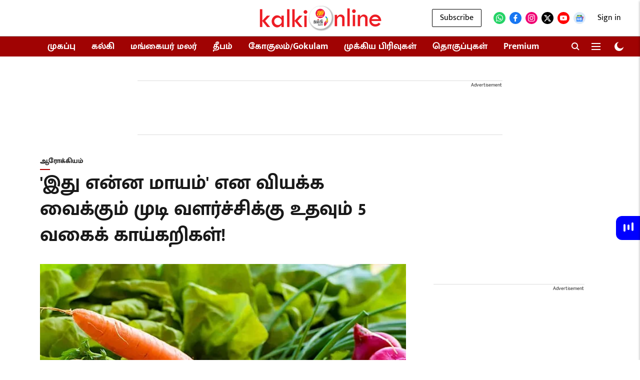

--- FILE ---
content_type: text/html; charset=utf-8
request_url: https://www.google.com/recaptcha/api2/aframe
body_size: 182
content:
<!DOCTYPE HTML><html><head><meta http-equiv="content-type" content="text/html; charset=UTF-8"></head><body><script nonce="KTXQhTfbS6Ov1SfgcbBauw">/** Anti-fraud and anti-abuse applications only. See google.com/recaptcha */ try{var clients={'sodar':'https://pagead2.googlesyndication.com/pagead/sodar?'};window.addEventListener("message",function(a){try{if(a.source===window.parent){var b=JSON.parse(a.data);var c=clients[b['id']];if(c){var d=document.createElement('img');d.src=c+b['params']+'&rc='+(localStorage.getItem("rc::a")?sessionStorage.getItem("rc::b"):"");window.document.body.appendChild(d);sessionStorage.setItem("rc::e",parseInt(sessionStorage.getItem("rc::e")||0)+1);localStorage.setItem("rc::h",'1769444671692');}}}catch(b){}});window.parent.postMessage("_grecaptcha_ready", "*");}catch(b){}</script></body></html>